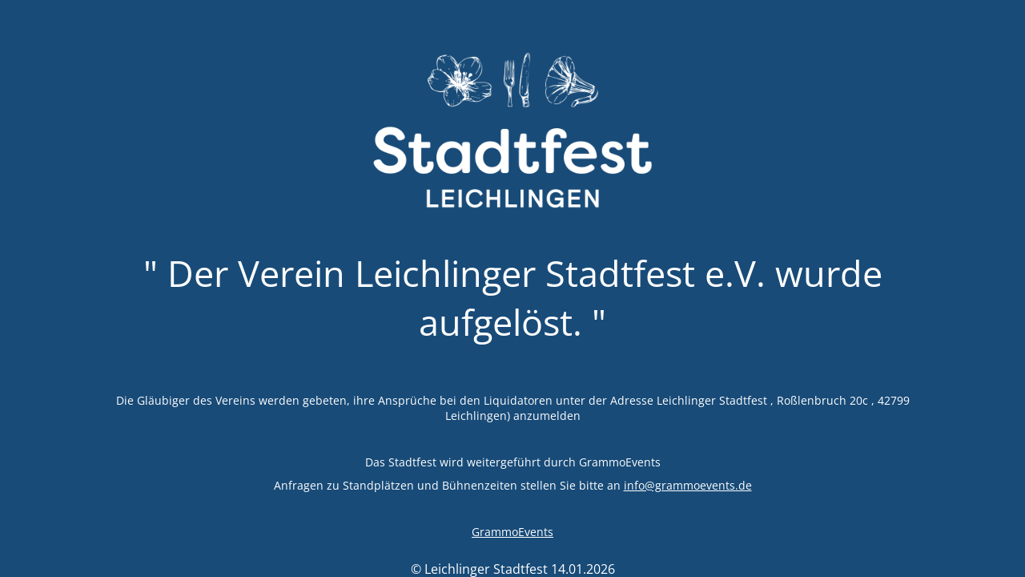

--- FILE ---
content_type: text/html; charset=UTF-8
request_url: https://leichlinger-stadtfest.de/kindertroedel/
body_size: 5240
content:
<!DOCTYPE html>
<html lang="de">
<head>
	<meta charset="UTF-8" />
	<title>Stadtfest</title>		<meta name="viewport" content="width=device-width, maximum-scale=1, initial-scale=1, minimum-scale=1">
	<meta name="description" content="Ein Fest unter Freunden"/>
	<meta http-equiv="X-UA-Compatible" content="" />
	<meta property="og:site_name" content="Leichlinger Stadtfest - Ein Fest unter Freunden"/>
	<meta property="og:title" content="Stadtfest"/>
	<meta property="og:type" content="Maintenance"/>
	<meta property="og:url" content="https://leichlinger-stadtfest.de"/>
	<meta property="og:description" content="&nbsp;

&nbsp;

Die Gläubiger des Vereins werden gebeten, ihre Ansprüche bei den Liquidatoren unter der Adresse Leichlinger Stadtfest , Roßlenbruch 20c , 42799 Leichlingen) anzumelden

&nbsp;

Das Stadtfest wird weitergeführt durch GrammoEvents

Anfragen zu Standplätzen und Bühnenzeiten stellen Sie bitte an info@grammoevents.de

&nbsp;

GrammoEvents"/>
				<meta property="og:image" content="https://leichlinger-stadtfest.de/wp-content/uploads/2026/01/stadtfest.webp" />
			<meta property="og:image:url" content="https://leichlinger-stadtfest.de/wp-content/uploads/2026/01/stadtfest.webp"/>
			<meta property="og:image:secure_url" content="https://leichlinger-stadtfest.de/wp-content/uploads/2026/01/stadtfest.webp"/>
			<meta property="og:image:type" content="webp"/>
			<link rel="profile" href="http://gmpg.org/xfn/11" />
	<link rel="pingback" href="https://leichlinger-stadtfest.de/xmlrpc.php" />
	<link rel='stylesheet' id='mtnc-style-css' href='https://leichlinger-stadtfest.de/wp-content/plugins/maintenance/load/css/style.css?ver=1767731004' type='text/css' media='all' />
<link rel='stylesheet' id='mtnc-fonts-css' href='https://leichlinger-stadtfest.de/wp-content/plugins/maintenance/load/css/fonts.css?ver=1767731004' type='text/css' media='all' />
<style type="text/css">body {background-color: #1e73be}.preloader {background-color: #1e73be}body {font-family: Open Sans; }.site-title, .preloader i, .login-form, .login-form a.lost-pass, .btn-open-login-form, .site-content, .user-content-wrapper, .user-content, footer, .maintenance a{color: #ffffff;} a.close-user-content, #mailchimp-box form input[type="submit"], .login-form input#submit.button  {border-color:#ffffff} input[type="submit"]:hover{background-color:#ffffff} input:-webkit-autofill, input:-webkit-autofill:focus{-webkit-text-fill-color:#ffffff} body &gt; .login-form-container{background-color:#ffffff}.btn-open-login-form{background-color:#ffffff}input:-webkit-autofill, input:-webkit-autofill:focus{-webkit-box-shadow:0 0 0 50px #ffffff inset}input[type='submit']:hover{color:#ffffff} #custom-subscribe #submit-subscribe:before{background-color:#ffffff} </style>    
    <!--[if IE]><script type="text/javascript" src="https://leichlinger-stadtfest.de/wp-content/plugins/maintenance/load/js/jquery.backstretch.min.js"></script><![endif]--><link rel="stylesheet" href="https://fonts.bunny.net/css?family=Open%20Sans:300,300italic,regular,italic,600,600italic,700,700italic,800,800italic:300"></head>

<body class="maintenance ">

<div class="main-container">
	<div class="preloader"><i class="fi-widget" aria-hidden="true"></i></div>	<div id="wrapper">
		<div class="center logotype">
			<header>
				        <div class="logo-box" rel="home">
            <img src="https://leichlinger-stadtfest.de/wp-content/uploads/2026/01/stadtfest.webp" srcset="https://leichlinger-stadtfest.de/wp-content/uploads/2026/01/stadtfest.webp 2x" width="400"  alt="logo">
        </div>
    			</header>
		</div>
		<div id="content" class="site-content">
			<div class="center">
                <h2 class="heading font-center" style="font-weight:300;font-style:normal">" Der Verein Leichlinger Stadtfest e.V. wurde aufgelöst. "</h2><div class="description" style="font-weight:300;font-style:normal"><p>&nbsp;</p>
<p>&nbsp;</p>
<p>Die Gläubiger des Vereins werden gebeten, ihre Ansprüche bei den Liquidatoren unter der Adresse Leichlinger Stadtfest , Roßlenbruch 20c , 42799 Leichlingen) anzumelden</p>
<p>&nbsp;</p>
<p>Das Stadtfest wird weitergeführt durch GrammoEvents</p>
<p>Anfragen zu Standplätzen und Bühnenzeiten stellen Sie bitte an <a href="mailto:info@grammoevents.de">info@grammoevents.de</a></p>
<p>&nbsp;</p>
<p><a href="http://www.grammoevents.de" target="_blank">GrammoEvents</a></p>
</div>			</div>
		</div>
	</div> <!-- end wrapper -->
	<footer>
		<div class="center">
			<div style="font-weight:300;font-style:normal">© Leichlinger Stadtfest 14.01.2026</div>		</div>
	</footer>
			</div>

<script type="text/javascript" src="https://leichlinger-stadtfest.de/wp-includes/js/jquery/jquery.min.js?ver=3.7.1" id="jquery-core-js"></script>
<script type="text/javascript" src="https://leichlinger-stadtfest.de/wp-includes/js/jquery/jquery-migrate.min.js?ver=3.4.1" id="jquery-migrate-js"></script>
<script type="text/javascript" id="_frontend-js-extra">
/* <![CDATA[ */
var mtnc_front_options = {"body_bg":"","gallery_array":[],"blur_intensity":"5","font_link":["Open Sans:300,300italic,regular,italic,600,600italic,700,700italic,800,800italic:300"]};
//# sourceURL=_frontend-js-extra
/* ]]> */
</script>
<script type="text/javascript" src="https://leichlinger-stadtfest.de/wp-content/plugins/maintenance/load/js/jquery.frontend.js?ver=1767731004" id="_frontend-js"></script>

</body>
</html>
